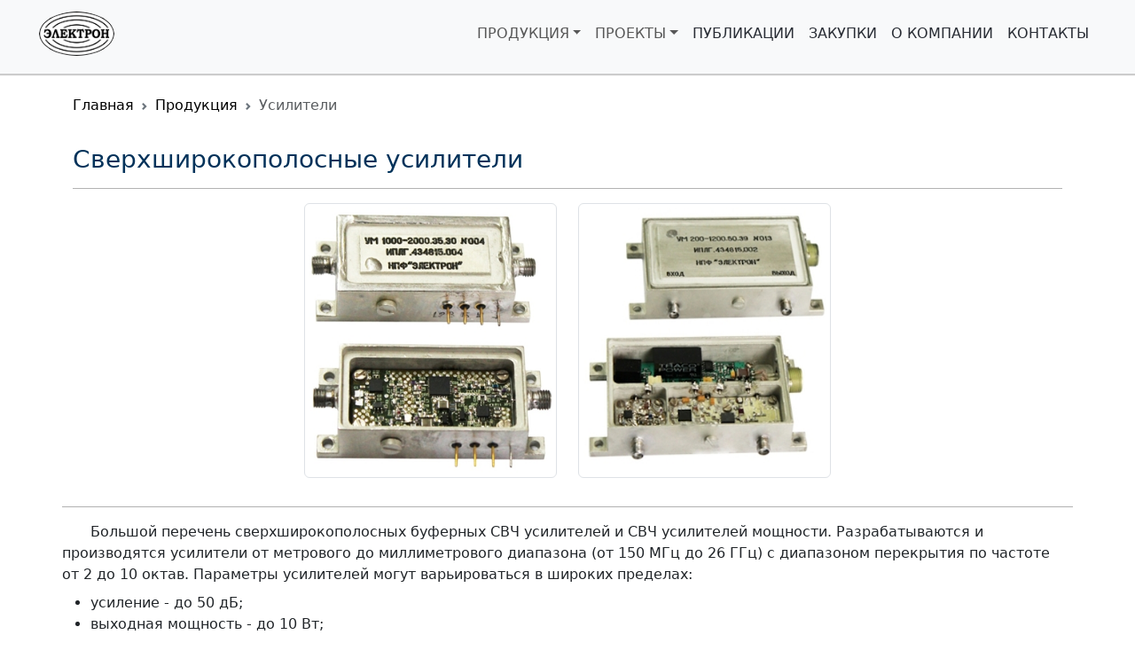

--- FILE ---
content_type: text/html
request_url: https://kras-electron.ru/products/amplifiers/
body_size: 3793
content:
<!DOCTYPE html>
<html>
	<head>
		<meta charset="UTF-8">
		<meta name="description" content="Усилители от метрового до миллиметрового диапазона (от 150&nbsp;МГц до 26&nbsp;ГГц)">
		<meta name="viewport" content="width=device-width, initial-scale=1" />
		<title>Усилители | ООО НПФ &laquo;Электрон&raquo;</title>
		<link rel="stylesheet" type="text/css" href="../../css/bootstrap.min.css">
		<link rel="stylesheet" type="text/css" href="../../css/style.css">
		<link rel="stylesheet" type="text/css" href="../../css/buttontop.css">
		<link rel="icon" type="image/x-icon" href="../../images/logo16x16.png">
		<link rel="icon" type="image/ tit_viewx-icon" href="../../images/logo32x32.png">
		<link rel="icon" type="image/x-icon" href="../../images/logo120x120.png">
		<link rel="icon" type="image/x-icon" href="../../images/logo192x192.png">
		<link rel="icon" type="image/svg+xml" href="../../favicon.svg">
	</head>
	<body>
		<div class="wrapper">
			<script src="/js/bootstrap.bundle.min.js"></script>
<script src="/js/jquery-3.7.1.min.js"></script>
<script src="/js/jquery.maskedinput.min.js"></script>
<script src="/js/progressBar.js"></script>
<header class="sticky-top bg-light">
	<nav class="navbar navbar-expand-lg nav-color bg-light navbar-light">
		<div class="container-fluid">
			<a class="navbar-brand icon-link" href="/">
				<img src="/images/logo.png"  alt="ЭЛЕКТРОН" width="300px" height="50px">
			</a>
			<button class="navbar-toggler" type="button" data-bs-toggle="collapse" data-bs-target="#navbarNav" aria-controls="navbarNav" aria-expanded="false" aria-label="Toggle navigation">
				<span class="navbar-toggler-icon"></span>
			</button>
			<div class="collapse navbar-collapse" id="navbarNav">
				<ul class="nav navbar-nav">
					<li class="nav-item dropdown">
						<a class="nav-link dropdown-toggle " data-bs-toggle="dropdown" href="/products/" role="button" aria-expanded="false">Продукция</a>
						<ul class="dropdown-menu">
							<li><a class="link center dropdown-item " href="/products/rometr/">Рометр</a>
							<li><a class="link center dropdown-item " href="/products/taumetr-2m/">Тауметр 2М</a>
							<li><hr class="dropdown-divider">
							<li><a class="link center dropdown-item " href="/products/noise/">Генераторы шума</a>
							<li><a class="link center dropdown-item " href="/products/dc-dc/">DC/DC преобразователи </a>
							<li><a class="link center dropdown-item text-primary" href="/products/amplifiers/">Усилители</a>
						</ul>
					<li class="nav-item dropdown">
						<a class="nav-link dropdown-toggle " data-bs-toggle="dropdown" href="/projects/" role="button" aria-expanded="false">Проекты</a>
						<ul class="dropdown-menu">
							<li><a class="link center dropdown-item " href="/projects/lss-sbis-a/">СЖ СБИС-А</a>
							<li><a class="link center dropdown-item " href="/projects/zccc/">Сеть ЗССС</a>
							<li><hr class="dropdown-divider">
							<li><a class="link center dropdown-item " href="/projects/reciver/">Приемник</a>
							<li><hr class="dropdown-divider">
							<li><a class="link center dropdown-item " href="/projects/mle/">МЛЭ</a>
						</ul>
					<li class="nav-item"><a class="link center nav-link " href="/published/">Публикации</a>
					<li class="nav-item"><a class="link center nav-link " href="/payment/">Закупки</a>
					<li class="nav-item"><a class="link center nav-link " href="/about/">О компании</a>
					<li class="nav-item"><a class="link center nav-link " href="/contacts/">Контакты</a>
				</ul>
			</div>
		</div>
	</nav>
	<div class="progress-bar" id="progressBar"></div>
</header>
<script src="/js/dropDown.js"></script>			<main id="content">
				<div class="container pt-4">
					<nav style="--bs-breadcrumb-divider: url(&#34;data:image/svg+xml,%3Csvg xmlns='http://www.w3.org/2000/svg' width='8' height='8'%3E%3Cpath d='M2.5 0L1 1.5 3.5 4 1 6.5 2.5 8l4-4-4-4z' fill='%236c757d'/%3E%3C/svg%3E&#34;);" aria-label="breadcrumb">
						<ol class="breadcrumb">
							<li class="breadcrumb-item"><a href="../../">Главная</a>
							<li class="breadcrumb-item"><a href="../">Продукция</a>
							<li class="breadcrumb-item active" aria-current="page">Усилители
						</ol>
					</nav>
				</div>
				<section class="container-fluid py-3">
					<div class="container mb-3">
						<h3 class="ctl bdr pb-3">Сверхширокополосные усилители</h3>
					</div>
					<div class="container text-center bdr mb-4">
						<div class="row justify-content-md-center bdr pb-3">
							<div class="col col-lg-3 mb-3">
								<img src="../../images/amplifier4.jpg" class="img-thumbnail">
							</div>
							<div class="col-md-auto"></div>
							<div class="col col-lg-3">
								<img src="../../images/amplifier.jpg" class="img-thumbnail">
							</div>
						</div>
						<div class="row justify-content-md-center bdr mt-3 pb-3">
							<div class="col col-lg-0">
								<p>Большой перечень сверхширокополосных буферных СВЧ усилителей и СВЧ усилителей мощности. Разрабатываются и производятся усилители от метрового до миллиметрового диапазона (от&nbsp;150&nbsp;МГц&nbsp;до&nbsp;26&nbsp;ГГц) с диапазоном перекрытия по частоте от&nbsp;2&nbsp;до&nbsp;10&nbsp;октав. Параметры усилителей могут варьироваться в широких пределах:</p>
								<ul>
									<li>усиление - до&nbsp;50&nbsp;дБ;
									<li>выходная мощность - до&nbsp;10&nbsp;Вт;
									<li>неравномерность АЧХ во всем усиливаемом диапазоне частот - до&nbsp;2&nbsp;дБ.
								</ul>
							</div>
						</div>
						<div class="container text-center mt-3">
							<div class="row justify-content-md-center pb-1">
								<div class="col col-lg-3 mb-3">
									<img src="../../images/amplifier3.jpg" class="img-thumbnail">
								</div>
								<div class="col-md-auto"></div>
								<div class="col col-lg-3 mb-3">
									<img src="../../images/amplifier2.jpg" class="img-thumbnail">
								</div>
							</div>
						</div>
					</div>
				</section>
			</main>
			<footer class="py-2 bot_tit">
	<div class="container">
		<div class="row">		
			<p class="text-center mt-4"><span>ООО НПФ &laquo;Электрон&raquo; — производство специализированного оборудования</span></p>
			<ul class="breadcrumb mt-2" style="color:#fff;">
				<div class="mx-auto"><a class="link center" href="/products"><span>Продукция</span></a></div>
				<div class="mx-auto"><a class="link center" href="/projects"><span>Проекты</span></a></div>
				<div class="mx-auto"><a class="link center" href="/published"><span>Публикации</span></a></div>
				<div class="mx-auto"><a class="link center" href="/payment"><span>Закупки</span></a></div>
				<div class="mx-auto"><a class="link center" href="/about"><span>О компании</span></a></div>
				<div class="mx-auto"><a class="link center" href="/contacts"><span>Контакты</span></a></div>
			</ul>
			<ul class="breadcrumb mt-2" style="color:#fff;">
				<div class="mx-auto">
					<li class="breadcrumb-item">
					<button type="button" class="link center bntMap" data-bs-toggle="modal" data-bs-target="#myMap" data-bs-whatever="info@kras-electron.ru" title="Показать на карте">
						<svg xmlns="http://www.w3.org/2000/svg" width="16" height="16" fill="currentColor" class="bi bi-pin-map-fill" viewBox="0 0 16 16">
							<path fill-rule="evenodd" d="M3.1 11.2a.5.5 0 0 1 .4-.2H6a.5.5 0 0 1 0 1H3.75L1.5 15h13l-2.25-3H10a.5.5 0 0 1 0-1h2.5a.5.5 0 0 1 .4.2l3 4a.5.5 0 0 1-.4.8H.5a.5.5 0 0 1-.4-.8l3-4z"/>
							<path fill-rule="evenodd" d="M4 4a4 4 0 1 1 4.5 3.969V13.5a.5.5 0 0 1-1 0V7.97A4 4 0 0 1 4 3.999z"/>
						</svg>
						г.&nbsp;Красноярск, ул.&nbsp;Академгородок, д.&nbsp;50
					</button>
					<br>
					<span><center>
						<svg xmlns="http://www.w3.org/2000/svg" width="16" height="16" fill="currentColor" class="bi bi-clock-fill" viewBox="0 0 16 16">
							<path d="M16 8A8 8 0 1 1 0 8a8 8 0 0 1 16 0M8 3.5a.5.5 0 0 0-1 0V9a.5.5 0 0 0 .252.434l3.5 2a.5.5 0 0 0 .496-.868L8 8.71z"/>
						</svg>
						Пн-Пт, 9:00 — 18:00
					</center></span>
				</div>
				<div class="mx-auto">
					<li class="breadcrumb-item">					
					<a class="link center" href="tel:+7(391)290-54-94" title="Позвонить">
						<span>
							<svg xmlns="http://www.w3.org/2000/svg" width="16" height="16" fill="currentColor" class="bi bi-telephone-fill" viewBox="0 0 16 16">
								<path fill-rule="evenodd" d="M1.885.511a1.745 1.745 0 0 1 2.61.163L6.29 2.98c.329.423.445.974.315 1.494l-.547 2.19a.68.68 0 0 0 .178.643l2.457 2.457a.68.68 0 0 0 .644.178l2.189-.547a1.75 1.75 0 0 1 1.494.315l2.306 1.794c.829.645.905 1.87.163 2.611l-1.034 1.034c-.74.74-1.846 1.065-2.877.702a18.6 18.6 0 0 1-7.01-4.42 18.6 18.6 0 0 1-4.42-7.009c-.362-1.03-.037-2.137.703-2.877z"/>
							</svg>
							+7 (391) 290-54-94&nbsp;
						</span>
					</a>
				</div>
				<div class="mx-auto">
					<li class="breadcrumb-item">
					<a class="link center" href="mailto:electron@ksc.krasn.ru" title="Написать">
						<span>
							<svg xmlns="http://www.w3.org/2000/svg" width="16" height="16" fill="currentColor" class="bi bi-envelope-fill" viewBox="0 0 16 16">
								<path d="M.05 3.555A2 2 0 0 1 2 2h12a2 2 0 0 1 1.95 1.555L8 8.414zM0 4.697v7.104l5.803-3.558zM6.761 8.83l-6.57 4.027A2 2 0 0 0 2 14h12a2 2 0 0 0 1.808-1.144l-6.57-4.027L8 9.586zm3.436-.586L16 11.801V4.697z"/>
							</svg>
							electron@ksc.krasn.ru&nbsp;
						</span>
					</a>
				</div>
				<div class="mx-auto">
					<li class="breadcrumb-item">
					<a class="link center" href="/sitemap/">
						<span>
							<svg xmlns="http://www.w3.org/2000/svg" width="16" height="16" fill="currentColor" class="bi bi-diagram-3-fill" viewBox="0 0 16 16">
								<path fill-rule="evenodd" d="M6 3.5A1.5 1.5 0 0 1 7.5 2h1A1.5 1.5 0 0 1 10 3.5v1A1.5 1.5 0 0 1 8.5 6v1H14a.5.5 0 0 1 .5.5v1a.5.5 0 0 1-1 0V8h-5v.5a.5.5 0 0 1-1 0V8h-5v.5a.5.5 0 0 1-1 0v-1A.5.5 0 0 1 2 7h5.5V6A1.5 1.5 0 0 1 6 4.5zm-6 8A1.5 1.5 0 0 1 1.5 10h1A1.5 1.5 0 0 1 4 11.5v1A1.5 1.5 0 0 1 2.5 14h-1A1.5 1.5 0 0 1 0 12.5zm6 0A1.5 1.5 0 0 1 7.5 10h1a1.5 1.5 0 0 1 1.5 1.5v1A1.5 1.5 0 0 1 8.5 14h-1A1.5 1.5 0 0 1 6 12.5zm6 0a1.5 1.5 0 0 1 1.5-1.5h1a1.5 1.5 0 0 1 1.5 1.5v1a1.5 1.5 0 0 1-1.5 1.5h-1a1.5 1.5 0 0 1-1.5-1.5z"/>
							</svg>
							Карта&nbsp;сайта
						</span>
					</a>
				</div>
			</ul>
			<p class="text-center mt-2 mb-4">
				<svg width="18" height="18" viewBox="0 0 24 24" fill="none" xmlns="http://www.w3.org/2000/svg">
					<path d="M10 9C10 8.44754 10.4476 8 10.9997 8H13C13.5071 8 13.7898 8.16249 13.9378 8.28087C14.0486 8.36952 14.1077 8.45538 14.119 8.4731C14.3737 8.94812 14.962 9.13706 15.4472 8.89443C15.9309 8.65259 16.1361 8.03372 15.8934 7.55064C15.8387 7.44229 15.7712 7.34071 15.6984 7.24375C15.5859 7.09376 15.4194 6.90487 15.1872 6.71913C14.7102 6.33751 13.9929 6 13 6H10.9997C9.34271 6 8 7.34332 8 9V14.9999C8 16.6566 9.34275 17.9999 10.9998 17.9999L13 17.9999C13.9929 18 14.7101 17.6625 15.1872 17.2809C15.4194 17.0951 15.5859 16.9062 15.6984 16.7563C15.7714 16.659 15.8389 16.5568 15.8939 16.4483C16.138 15.9605 15.9354 15.3497 15.4472 15.1056C14.962 14.8629 14.3737 15.0519 14.119 15.5269C14.1077 15.5446 14.0486 15.6305 13.9378 15.7191C13.7899 15.8375 13.5071 16 13 15.9999L10.9998 15.9999C10.4476 15.9999 10 15.5524 10 14.9999V9Z" fill="#ccc"/>
					<path fill-rule="evenodd" clip-rule="evenodd" d="M12 23C18.0751 23 23 18.0751 23 12C23 5.92487 18.0751 1 12 1C5.92487 1 1 5.92487 1 12C1 18.0751 5.92487 23 12 23ZM12 20.9932C7.03321 20.9932 3.00683 16.9668 3.00683 12C3.00683 7.03321 7.03321 3.00683 12 3.00683C16.9668 3.00683 20.9932 7.03321 20.9932 12C20.9932 16.9668 16.9668 20.9932 12 20.9932Z" fill="#ccc"/>
				</svg>
				<a class="link center" href="/"><span>kras-electron.ru</span></a>, <span>2025-2026</span>
			</p>
		</div>
	</div>
	<!-- Форма для карты -->
	<div class="modal fade" id="myMap" tabindex="-1" aria-labelledby="myMapLabel" aria-hidden="true">
		<div class="modal-dialog modal-dialog-centered modal-xl">
			<div class="modal-content" style="box-shadow: 0px 0px 15px 3px #5bc0de!important;">
				<div class="modal-header">
					<h3 class="modal-title fs-4" id="myMapLabel">Мы находимся здесь</h4>
					<button type="button" class="btn-close" data-bs-dismiss="modal" aria-label="close"></button>
				</div>
				<div class="modal-body">
					<div id="map"></div>
				</div>
			</div>
		</div>
	</div>
	<!-- -->
</footer>
<script src="/js/yaMapAPI.js"></script>
<script src="/js/yaMap.js"></script>
<script src="/js/buttonTop.js"></script>		</div>
	</body>
</html>

--- FILE ---
content_type: text/css
request_url: https://kras-electron.ru/css/style.css
body_size: 2118
content:
* {
	padding: 0;
	margin: 0;
	-webkit-box-sizing: border-box;
	-moz-box-sizing: border-box;
	box-sizing: border-box;
}

.container {
	margin: 0 auto;
}

a {
	text-decoration: none;
}

.link {
  position: relative;
  text-decoration: none;
  color: #282c34;
}
.link:after {
  position: absolute;
  content: '';
  bottom: 1;
  display: block;
  width: 0;
  height: 2px;
  background: rgba(13,99,253,1);
  transition: .3s;
}
.link.left:after {
  left: 0;
}
.link.center:after {
  left: 50%;
  transform: translate(-50%);
}
.link:hover:after {
  width: 100%;
}

.callout {
  padding: 20px;
  margin: 20px 0;
  border: 1px solid #eee;
  border-left-width: 5px;
  border-radius: 3px;
  h4 {
    margin-top: 0;
    margin-bottom: 5px;
  }
  p:last-child {
    margin-bottom: 0;
  }
  code {
    border-radius: 3px;
  }
  & + .bs-callout {
    margin-top: -5px;
  }
}
@each $name,$color in (default,#777),(primary,#428bca),(success,#5cb85c),(danger,#d9534f),(warning,#f0ad4e),(info,#5bc0de), (bdc,#29527a) {
  .callout-#{$name} {
    border-left-color: $color;
    h4 {
      color: $color;
    }
  }
}

header {
	position: relative;
	top: 0;
	left: 0;
	z-index: 999;
	right: 0;
	padding: 0;
	box-shadow: 1px 1px 1px 1px rgba(0,0,0,0.2);
	background-color: #fff;
}

.navbar-brand img {
	width: 8%;
	max-width: 125px;
	min-width: 85px;
	border-radius: 50%;
}

.nav-color {
	background-color: #fff;
	width: 95%;
	max-width: 95%;
	margin: 0 auto;
}

.navbar-collapse {
	flex-grow: 0;
}

.navbar-nav a {
	text-transform: uppercase;
}

.navbar-nav a:hover {
	color: rgba(0,0,0,1);
}

.backgd .col:hover {
	box-shadow: 1px 2px 1px rgba(0,0,0,0.2);
}

.banner_bg .carousel-item {
	height: 800px;
}

.fg {
	background-color: rgba(0,110,90,0.3);
}

.btn:hover {
	box-shadow: 1px 2px 1px rgba(255,255,255,0.7);
}

.btn a {
	text-decoration: none;
	color: #fff;
}

.btn-send {
	width: 150px;
}

.backgd .col {
	border: 1px solid rgba(0,0,0,0.2);
}

.backgd a {
	text-decoration: none;
	color: rgba(33,37,41,1);
}

.cor_step {
	padding-right: calc(var(--bs-gutter-x) * .5);
	padding-left: calc(var(--bs-gutter-x) * .5);
	width: 100%;
	height: 100%;
	border-radius: 5px;
	background-color: rgba(18,109,148,0.75);
	color: #fff;
	transition: all .3s ease-in-out;
}

.cor_step:hover {
	background-color: rgba(2,31,73,0.5);
	box-shadow: 0px 0px 20px 5px #337AB7;
	color: #fff;
}

.cor_step:hover h3 {
}

.row .col {
	padding: 0;
}

.col-lg-5 {
	border-radius: 5px;
}

.col p {
	margin-bottom: 0;
}

@media (min-width: 400px) {
	.rom, .tau, .def, .dcdc, .amp {
	background-size: 70%;
	}
}

@media (min-width: 500px) {
	.rom, .tau, .def, .dcdc, .amp {
	background-size: 60%;
	}
}

footer {
	background: linear-gradient(15deg, rgba(1,1,1,1) 0%, rgba(40,40,40,1) 30%);
}

footer p {
	color: #ccc;
	text-align: center;
	margin-top: 0.7rem;
	margin-bottom: 0.7rem;
}

footer span {
	color: #ccc;
}

footer span:hover {
	border-bottom: 0px solid #fff;
	color: #fff;
}

.bot_tit h4, h5, a {
	color: #fff;
}

.bot_tit a {
	text-align: justify;
	text-decoration: none;
	color: #fff;
}

.soglasie-link {
	line-height: 1;
	color: #333;
}

.soglasie-link:hover {
	color: rgba(13,99,253,1);
	border-bottom: 0px solid rgba(13,99,253,1);
}

.bdr {
	border-bottom: 1px solid rgba(0,0,0,0.3);
}

.bdr p {
	text-align: start;
	text-indent: 2rem;
	margin-bottom: 0.5rem;
	padding-left: 0;
}

.bdr ol, ul, li {
	text-align: start;
	line-height: 1.5rem;
}

.bdr a {
	text-decoration: none;
	color: #000;
}

.bdr a:hover {
	color: rgba(13,99,253,1);
	border-bottom: 0px solid rgba(13,99,253,1);
}

.bdr h5 {
	padding-left: 1.3rem;
}

.ctl {
	color: rgba(0,50,90,1);
}

.h5_txt{
	color: #000;
	line-height: 1.5;
}

.st5, .pub5 {
	border-left: 3px solid rgba(180,50,0,1);
	margin-left: 1.3rem;
	margin-bottom: 1rem;
	padding: 3px 0;
	padding-left: 10px;
}

.st5:hover, .pub5:hover {
	background: linear-gradient(90deg, rgba(0,70,90,0.4), rgba(255,255,255,1))
}

.dot {
	max-width: 10px;
}

nav a {
	color: rgba(0,0,0,1);
}

nav a:hover {
	color: rgba(0,50,90,1);
}


.container a {
	color: #000;
}

.card {
	transition: all .3s ease-in-out;
}

.card:hover {
	box-shadow: 0px 0px 20px 5px #337AB7;
}

.note {
	text-align: justify;
	word-spacing: 0;
	line-height: 1;
}

.rom {
	background: url("../images/rometr_500.jpg") 70% 59% no-repeat;
}

.tau {
	background: url("../images/taumetr_2m.png") 58% 45% no-repeat;
	background-size: 200%;
}

.def {
	background: url("../images/generator_noise.jpg") 50% no-repeat;
	background-size: 101%;
}

.dcdc {
	background: url("../images/dc-dc_transphorm2.jpg") 30% 50% no-repeat;
	background-size: 115%;
}

.amp {
	background: url("../images/amplifier2.jpg") 50% 50% no-repeat;
	background-size: 100%;
}

.lss-sbis-a {
	background: url("../images/progress_mini.jpg") 45% 53% no-repeat;
	background-size: 100%;
}

.zccc {
	background: url("../images/bell_mini.jpg") 50% 42% no-repeat;
	background-size: 100%;
}

.reciver {
	background: url("../images/reciver_with_phar.jpg") 50% 15% no-repeat;
	background-size: 120%;
}

.mle {
	background: url("../images/mle.jpg") 50% 50% no-repeat;
	background-size: 110%;
}

.progress-bar {
	bottom: 0;
	transform: translateY(-50%)
    position: fixed;
    left: 0;
    top: 0;
    height: 7px;
    width: 0%;
    background: #337AB7;
}

.col ul {
	margin-block-end: 0em;
}

.col li {
	line-height: 1.5;
}

/* text field */
.text-field {
	margin-bottom: 1rem;
}

.text-field__label {
	display: block;
	margin-bottom: 0.25rem;
}

.text-field__input {
	display: block;
	width: 100%;
	height: calc(2.25rem + 2px);
	padding: 0.375rem 0.75rem;
	font-family: inherit;
	font-size: 1rem;
	font-weight: 400;
	line-height: 1.5;
	color: #212529;
	background-color: #fff;
	background-clip: padding-box;
	border: 1px solid #bdbdbd;
	border-radius: 0.25rem;
	transition: border-color 0.15s ease-in-out, box-shadow 0.15s ease-in-out;
	-webkit-appearance: none;
	-moz-appearance: none;
	appearance: none;
}

.text-field__input[type="search"]::-webkit-search-decoration,
.text-field__input[type="search"]::-webkit-search-cancel-button,
.text-field__input[type="search"]::-webkit-search-results-button,
.text-field__input[type="search"]::-webkit-search-results-decoration {
	-webkit-appearance: none;
}

.text-field__input::placeholder {
	color: #212529;
	opacity: 0.4;
}

.text-field__input:focus {
	color: #212529;
	background-color: #fff;
	border-color: #bdbdbd;
	outline: 0;
	box-shadow: 0 0 0 0.2rem rgba(158, 158, 158, 0.25);
}

.text-field__input:disabled,
.text-field__input[readonly] {
	background-color: #f5f5f5;
	opacity: 1;
}

/* with floating label */
.text-field_floating {
	position: relative;
}

.text-field_floating .text-field__input {
	height: calc(3.5rem + 2px);
	line-height: 1.25;
	padding: 1rem 0.75rem;
}

.text-field_floating .text-field__label {
	position: absolute;
	top: 0;
	left: 0;
	height: 100%;
	padding: 1rem .75rem;
	pointer-events: none;
	border: 1px solid transparent;
	transform-origin: 0 0;
	transition: opacity .15s ease-in-out, transform .15s ease-in-out;
}

.text-field_floating .text-field__input::-moz-placeholder {
	color: transparent;
}

.text-field_floating .text-field__input::placeholder {
	color: transparent;
}

.text-field_floating .text-field__input:focus,
.text-field_floating .text-field__input:not(:placeholder-shown) {
	padding-top: 1.625rem;
	padding-bottom: .625rem;
}

.text-field_floating .text-field__input:focus~.text-field__label,
.text-field_floating .text-field__input:not(:placeholder-shown)~.text-field__label {
	opacity: .65;
	transform: scale(.85) translateY(-.75rem) translateX(.15rem);
}

.captcha-field {
	filter: blur(0px);
	transition: all .8s ease-in-out;
}

.captcha-field:hover {
	filter: blur(0px);
}

.bntMap {
	background: initial;
	border: 0;
	color: #ccc;
}

.bntMap:hover {
	color: #fff;
}

.bntSoglasie {
	background: initial;
	border: 0;
	color: #0;
}

.bntSoglasie:hover {
	color: #337AB7;
}

ul.dash-list {
	list-style: none;
	text-indent: 0px;
}
ul.dash-list li::before {
	content: "—";
	padding-right: 10px;
}

#map {
	width: 100%;
	height: 600px;
}

@media (max-height: 800px) {
	#map {
		.modal-body {
		height: 450px;
	}		
	width: 100%;
	height: 490px;
}

--- FILE ---
content_type: text/css
request_url: https://kras-electron.ru/css/buttontop.css
body_size: 149
content:
.upbtn {
	z-index: 9999;
	width: 60px;
	height: 60px;
	color: #FFF;
	position: fixed;
	bottom: 20px;
	right: 20px;
	cursor: pointer;
	opacity: 0.6;
	border-radius:30%;
	transform: scale(0);
	transition: all .8s ease-in-out;
	background-position: center center;
	background-repeat: no-repeat;
	background-color: #DDDDDD;
	background-image: url(/arrow-up.svg);
}
.upbtn:hover {
	opacity: 1;
#	transform: scale(1.2)!important;
#	transform: scale(1.2) rotate(360deg)!important;
	box-shadow: 0px 0px 5px 5px #337AB7!important;
}

--- FILE ---
content_type: image/svg+xml
request_url: https://kras-electron.ru/arrow-up.svg
body_size: 358
content:
<?xml version="1.0" encoding="utf-8"?><!-- Uploaded to: SVG Repo, www.svgrepo.com, Generator: SVG Repo Mixer Tools -->
<svg width="60px" height="60px" viewBox="0 0 24 24" fill="none" xmlns="http://www.w3.org/2000/svg">
<path d="M8.0374 9.85761C7.78266 9.73024 7.47314 9.84107 7.35714 10.1012L3.16447 19.5029C2.49741 20.9987 3.97865 22.5503 5.36641 21.8093L11.2701 18.6573C11.7293 18.4121 12.2697 18.4121 12.7289 18.6573L18.6326 21.8093C20.0204 22.5503 21.5016 20.9987 20.8346 19.5029L19.2629 15.9785C19.0743 15.5557 18.7448 15.2113 18.3307 15.0043L8.0374 9.85761Z" fill="#1C274C"/>
<path opacity="0.5" d="M8.6095 8.46721C8.37019 8.34755 8.26749 8.06071 8.37646 7.81635L10.5271 2.99379C11.1174 1.67004 12.8818 1.67004 13.4722 2.99379L17.4401 11.8915C17.6313 12.3202 17.1797 12.7523 16.7598 12.5424L8.6095 8.46721Z" fill="#1C274C"/>
</svg>

--- FILE ---
content_type: application/x-javascript
request_url: https://kras-electron.ru/js/dropDown.js
body_size: -13
content:
jQuery('ul.nav > li').hover(function() {
	jQuery(this).find('.dropdown-menu').stop(true, true).delay(100).fadeIn();
}, function() {
	jQuery(this).find('.dropdown-menu').stop(true, true).delay(100).fadeOut();
})

--- FILE ---
content_type: application/x-javascript
request_url: https://kras-electron.ru/js/yaMapAPI.js
body_size: 11227
content:
(function ymapsInit(e){var n=this,t={ns:{},supports:{},env:e};t.performance={now:n.performance&&n.performance.now?n.performance.now.bind(n.performance):function(){return Date.now()}},t.count=function(e){function n(){r.push(arguments)}var t={exports:{}},r=(t.exports,[]),o=null,i=function(){(o||n).apply(null,arguments)};return i.active=function(){return!o||o.active.apply(null,arguments)},i.provideImplementation=function(e){if(o)throw new Error("ym.count: implementation was already provided.");o=e(r)},t.exports=i,t.exports}(),t.vow=t.ns.vow=function(e){var t,r={exports:{}};r.exports;return function(e){var n,o=function(){var n=[],t=function(e){return n.push(e),1===n.length},r=function(){var e=n,t=0,r=n.length;for(n=[];t<r;)e[t++]()};if("function"==typeof setImmediate)return function(e){t(e)&&setImmediate(r)};if("object"==typeof process&&process.nextTick)return function(e){t(e)&&process.nextTick(r)};var o=e.MutationObserver||e.WebKitMutationObserver;if(o){var i=1,s=document.createTextNode("");return new o(r).observe(s,{characterData:!0}),function(e){t(e)&&(s.data=i*=-1)}}if(e.postMessage){var a=!0;if(e.attachEvent){var u=function(){a=!1};e.attachEvent("onmessage",u),e.postMessage("__checkAsync","*"),e.detachEvent("onmessage",u)}if(a){var c="__promise"+Math.random()+"_"+new Date,l=function(e){e.data===c&&(e.stopPropagation&&e.stopPropagation(),r())};return e.addEventListener?e.addEventListener("message",l,!0):e.attachEvent("onmessage",l),function(n){t(n)&&e.postMessage(c,"*")}}}var f=e.document;if("onreadystatechange"in f.createElement("script")){var d=function(){var e=f.createElement("script");e.onreadystatechange=function(){e.parentNode.removeChild(e),e=e.onreadystatechange=null,r()},(f.documentElement||f.body).appendChild(e)};return function(e){t(e)&&d()}}return function(e){t(e)&&setTimeout(r,0)}}(),i=function(e){o(function(){throw e})},s=function(e){return"function"==typeof e},a=function(e){return null!==e&&"object"==typeof e},u=Object.prototype.toString,c=Array.isArray||function(e){return"[object Array]"===u.call(e)},l=function(e){for(var n=[],t=0,r=e.length;t<r;)n.push(t++);return n},f=Object.keys||function(e){var n=[];for(var t in e)e.hasOwnProperty(t)&&n.push(t);return n},d=function(e){var n=function(n){this.name=e,this.message=n};return n.prototype=new Error,n},p=function(e,n){return function(t){e.call(this,t,n)}},v=function(){this._promise=new m};v.prototype={promise:function(){return this._promise},resolve:function(e){this._promise.isResolved()||this._promise._resolve(e)},reject:function(e){this._promise.isResolved()||(_.isPromise(e)?(e=e.then(function(e){var n=_.defer();return n.reject(e),n.promise()}),this._promise._resolve(e)):this._promise._reject(e))},notify:function(e){this._promise.isResolved()||this._promise._notify(e)}};var h={PENDING:0,RESOLVED:1,FULFILLED:2,REJECTED:3},m=function(e){if(this._value=n,this._status=h.PENDING,this._fulfilledCallbacks=[],this._rejectedCallbacks=[],this._progressCallbacks=[],e){var t=this,r=e.length;e(function(e){t.isResolved()||t._resolve(e)},r>1?function(e){t.isResolved()||t._reject(e)}:n,r>2?function(e){t.isResolved()||t._notify(e)}:n)}};m.prototype={valueOf:function(){return this._value},isResolved:function(){return this._status!==h.PENDING},isFulfilled:function(){return this._status===h.FULFILLED},isRejected:function(){return this._status===h.REJECTED},then:function(e,n,t,r){var o=new v;return this._addCallbacks(o,e,n,t,r),o.promise()},"catch":function(e,t){return this.then(n,e,t)},fail:function(e,t){return this.then(n,e,t)},always:function(e,n){var t=this,r=function(){return e.call(this,t)};return this.then(r,r,n)},progress:function(e,t){return this.then(n,n,e,t)},spread:function(e,n,t){return this.then(function(n){return e.apply(this,n)},n,t)},done:function(e,n,t,r){this.then(e,n,t,r).fail(i)},delay:function(e){var n,t=this.then(function(t){var r=new v;return n=setTimeout(function(){r.resolve(t)},e),r.promise()});return t.always(function(){clearTimeout(n)}),t},timeout:function(e){var n=new v,t=setTimeout(function(){n.reject(new _.TimedOutError("timed out"))},e);return this.then(function(e){n.resolve(e)},function(e){n.reject(e)}),n.promise().always(function(){clearTimeout(t)}),n.promise()},_vow:!0,_resolve:function(e){if(!(this._status>h.RESOLVED)){if(e===this)return void this._reject(TypeError("Can't resolve promise with itself"));if(this._status=h.RESOLVED,e&&e._vow)return void(e.isFulfilled()?this._fulfill(e.valueOf()):e.isRejected()?this._reject(e.valueOf()):e.then(this._fulfill,this._reject,this._notify,this));if(a(e)||s(e)){var n;try{n=e.then}catch(t){return void this._reject(t)}if(s(n)){var r=this,o=!1;try{n.call(e,function(e){o||(o=!0,r._resolve(e))},function(e){o||(o=!0,r._reject(e))},function(e){r._notify(e)})}catch(t){o||this._reject(t)}return}}this._fulfill(e)}},_fulfill:function(e){this._status>h.RESOLVED||(this._status=h.FULFILLED,this._value=e,this._callCallbacks(this._fulfilledCallbacks,e),this._fulfilledCallbacks=this._rejectedCallbacks=this._progressCallbacks=n)},_reject:function(e){this._status>h.RESOLVED||(this._status=h.REJECTED,this._value=e,this._callCallbacks(this._rejectedCallbacks,e),this._fulfilledCallbacks=this._rejectedCallbacks=this._progressCallbacks=n)},_notify:function(e){this._callCallbacks(this._progressCallbacks,e)},_addCallbacks:function(e,t,r,o,i){r&&!s(r)?(i=r,r=n):o&&!s(o)&&(i=o,o=n);var a;this.isRejected()||(a={defer:e,fn:s(t)?t:n,ctx:i},this.isFulfilled()?this._callCallbacks([a],this._value):this._fulfilledCallbacks.push(a)),this.isFulfilled()||(a={defer:e,fn:r,ctx:i},this.isRejected()?this._callCallbacks([a],this._value):this._rejectedCallbacks.push(a)),this._status<=h.RESOLVED&&this._progressCallbacks.push({defer:e,fn:o,ctx:i})},_callCallbacks:function(e,n){var t=e.length;if(t){var r=this.isResolved(),i=this.isFulfilled(),s=this.isRejected();o(function(){for(var o,a,u,c=0;c<t;)if(o=e[c++],a=o.defer,u=o.fn){var l,f=o.ctx;try{l=f?u.call(f,n):u(n)}catch(d){a.reject(d);continue}r?a.resolve(l):a.notify(l)}else i?a.resolve(n):s?a.reject(n):a.notify(n)})}}};var y={cast:function(e){return _.cast(e)},all:function(e){return _.all(e)},race:function(e){return _.anyResolved(e)},resolve:function(e){return _.resolve(e)},reject:function(e){return _.reject(e)}};for(var g in y)y.hasOwnProperty(g)&&(m[g]=y[g]);var _={Deferred:v,Promise:m,defer:function(){return new v},when:function(e,n,t,r,o){return _.cast(e).then(n,t,r,o)},fail:function(e,t,r){return _.when(e,n,t,r)},always:function(e,n,t){return _.when(e).always(n,t)},progress:function(e,n,t){return _.when(e).progress(n,t)},spread:function(e,n,t,r){return _.when(e).spread(n,t,r)},done:function(e,n,t,r,o){_.when(e).done(n,t,r,o)},isPromise:function(e){return a(e)&&s(e.then)},cast:function(e){return e&&e._vow?e:_.resolve(e)},valueOf:function(e){return e&&s(e.valueOf)?e.valueOf():e},isFulfilled:function(e){return!e||!s(e.isFulfilled)||e.isFulfilled()},isRejected:function(e){return!(!e||!s(e.isRejected))&&e.isRejected()},isResolved:function(e){return!e||!s(e.isResolved)||e.isResolved()},resolve:function(e){var n=_.defer();return n.resolve(e),n.promise()},fulfill:function(e){var n=_.defer(),t=n.promise();return n.resolve(e),t.isFulfilled()?t:t.then(null,function(e){return e})},reject:function(e){var n=_.defer();return n.reject(e),n.promise()},invoke:function(n,t){var r,o=Math.max(arguments.length-1,0);if(o){r=Array(o);for(var i=0;i<o;)r[i++]=arguments[i]}try{return _.resolve(r?n.apply(e,r):n.call(e))}catch(s){return _.reject(s)}},all:function(e){var n=new v,t=c(e),r=t?l(e):f(e),o=r.length,i=t?[]:{};if(!o)return n.resolve(i),n.promise();var s=o;return _._forEach(e,function(e,t){i[r[t]]=e,--s||n.resolve(i)},n.reject,n.notify,n,r),n.promise()},allResolved:function(e){var n=new v,t=c(e),r=t?l(e):f(e),o=r.length,i=t?[]:{};if(!o)return n.resolve(i),n.promise();var s=function(){--o||n.resolve(e)};return _._forEach(e,s,s,n.notify,n,r),n.promise()},allPatiently:function(e){return _.allResolved(e).then(function(){var n,t,r,o,i=c(e),s=i?l(e):f(e),a=s.length,u=0;if(!a)return i?[]:{};for(;u<a;)r=s[u++],o=e[r],_.isRejected(o)?(n||(n=i?[]:{}),i?n.push(o.valueOf()):n[r]=o.valueOf()):n||((t||(t=i?[]:{}))[r]=_.valueOf(o));if(n)throw n;return t})},any:function(e){var n=new v,t=e.length;if(!t)return n.reject(Error()),n.promise();var r,o=0;return _._forEach(e,n.resolve,function(e){o||(r=e),++o===t&&n.reject(r)},n.notify,n),n.promise()},anyResolved:function(e){var n=new v,t=e.length;return t?(_._forEach(e,n.resolve,n.reject,n.notify,n),n.promise()):(n.reject(Error()),n.promise())},delay:function(e,n){return _.resolve(e).delay(n)},timeout:function(e,n){return _.resolve(e).timeout(n)},_forEach:function(e,n,t,r,o,i){for(var s=i?i.length:e.length,a=0;a<s;)_.when(e[i?i[a]:a],p(n,a),t,r,o),++a},TimedOutError:d("TimedOut")};_.__nextTick__=o;var E=!0;"object"==typeof r&&"object"==typeof r.exports&&(r.exports=_,E=!1),"object"==typeof modules&&s(modules.define)&&(modules.define("vow",function(e){e(_)}),E=!1),"function"==typeof t&&(t(function(e,n,t){t.exports=_}),E=!1),E&&(e.vow=_)}("undefined"!=typeof window?window:n),r.exports}(),t.utils=function(e){function n(n){return e[n]}var t={exports:{}},r=t.exports,o=n("vow"),i=Object.prototype.hasOwnProperty;return r.nextTick=o.__nextTick__,o.__nextTick__=void 0,r.isArray=Array.isArray?Array.isArray:function(e){return"[object Array]"===Object.prototype.toString.call(e)},r.extend=Object.assign?Object.assign:function(e){for(var n=1,t=arguments.length;n<t;n++){var r=arguments[n];if(null!=r)for(var o in r)i.call(r,o)&&(e[o]=r[o])}return e},r.accessDeep=function(e,n){for(var t=n.split("."),r=0;r<t.length-1;r++){var o=t[r];e[o]=e[o]||{},e=e[o]}return{parent:e,name:t[t.length-1]}},r.createPackage=function(e,n,t){var o=r.registerImports({},e,n);return t&&(o.__expand={depends:e,imports:n}),o},r.registerImports=function(e,n,t){for(var o=0;o<n.length;o++)if(t[o].__expand)r.registerImports(e,t[o].__expand.depends,t[o].__expand.imports);else{var i=r.accessDeep(e,n[o]);i.parent[i.name]=t[o]}return e},t.exports}({vow:t.vow});var r=t.env.namespace?t.utils.accessDeep(n,t.env.namespace):null;r&&r.parent&&r.parent[r.name]&&r.parent[r.name].modules&&r.parent[r.name].ready&&console.error("(Yandex Maps JS API): api is already enabled on this page with same namespace."),function(){function e(e){return"undefined"==typeof f[e]?f[e]=n(e):f[e]}function n(e){return r(e)||r(d+i(e))||r(t.env.browser.cssPrefix+i(e))}function r(e){return"undefined"!=typeof o().style[e]?e:null}function o(){return u||(u=document.createElement("div"))}function i(e){return e?e.substr(0,1).toUpperCase()+e.substr(1):e}function s(n){var t=e(n);return t&&t!=n&&(t="-"+d+"-"+n),t}function a(n){return c[n]&&e("transitionProperty")?s(c[n]):null}var u,c={transform:"transform",opacity:"opacity",transitionTimingFunction:"transition-timing-function",userSelect:"user-select",height:"height"},l={},f={},d=t.env.browser.cssPrefix.toLowerCase();t.supports.css={checkProperty:e,checkTransitionProperty:function(e){return"undefined"==typeof l[e]?l[e]=a(e):l[e]},checkTransitionAvailability:a}}(),t.supports.csp={isSupported:"undefined"!=typeof Blob&&"undefined"!=typeof URL,isNonceSupported:t.env.browser.name&&t.env.browser.version?!(t.env.browser.name.search("Safari")!=-1&&parseInt(t.env.browser.version)<10):null},function(){function e(){if(!window.WebGLRenderingContext)return!1;var e={"Samsung Internet":!0,AndroidBrowser:!0},n="Webkit"==t.env.browser.engine&&+t.env.browser.engineVersion<537;return!n&&!e[t.env.browser.name]}function n(){if(!e())return null;var n,t;try{var r=document.createElement("canvas");t=r.getContext(n="webgl",o),t||(t=r.getContext(n="experimental-webgl",o),t||(n=null))}catch(i){n=null}return n?{contextName:n,context:t}:null}function r(e,n){e.width=226,e.height=256,n.fillStyle="#fff",n.fillRect(0,0,150,150),n.globalCompositeOperation="xor",n.fillStyle="#f00",n.fillRect(10,10,100,100),n.fillStyle="#0f0",n.fillRect(50,50,100,100);for(var t=n.getImageData(49,49,2,2),r=[],o=0;o<16;o++)r.push(t.data[o]);return"0x0x0x0x0x0x0x0x0x0x0x0x0x255x0x255"==r.join("x")}var o={failIfMajorPerformanceCaveat:!0,antialias:!1},i={};t.supports.graphics={hasSvg:function(){return"svg"in i||(i.svg=document.implementation&&document.implementation.hasFeature("http://www.w3.org/TR/SVG11/feature#BasicStructure","1.1")),i.svg},hasCanvas:function(){if(!("canvas"in i)){var e=document.createElement("canvas"),n="getContext"in e?e.getContext("2d"):null;i.canvas=!!n&&r(e,n)}return i.canvas},hasWebGl:function(){return"webgl"in i||(i.webgl=n()),i.webgl},redetect:function(){i={}},getWebGlContextName:function(){return i.webgl&&i.webgl.contextName}}}(),function(){function e(){var e=!0;"MacOS"==t.env.browser.osFamily&&/^10\.[0-8](\.|$)/.test(t.env.browser.osVersion)&&(e=!1,n("OldMac"));var i=["requestAnimationFrame","Worker","URL","Blob","XMLHttpRequest","Set","Map","WebAssembly"];i.forEach(function(t){window[t]||(e=!1,n(t))}),"function"!=typeof Math.trunc&&(e=!1,n("MathTrunc"));var s=t.supports.graphics.hasWebGl();if(!s||"webgl"!==s.contextName)return n("hasWebGl"),!1;var a=s.context;0==a.getParameter(a.MAX_VERTEX_TEXTURE_IMAGE_UNITS)&&(e=!1,n("MAX_VERTEX_TEXTURE_IMAGE_UNITS")),a.getExtension("OES_vertex_array_object")||(e=!1,n("OES_vertex_array_object")),a.getExtension("OES_standard_derivatives")||(e=!1,n("OES_standard_derivatives"));var u=a.getShaderPrecisionFormat(a.FRAGMENT_SHADER,a.HIGH_FLOAT);if(u&&0!=u.precision||(e=!1,n("highp")),!r()){var c=o();e=!1,t.count("error",{path:["vectorEngine.drawPointsError",t.env.browser.platform,t.env.browser.name,c.vendor,c.renderer].join("."),share:1})}return e}function n(e){var n=o();t.count("error",{path:["vectorEngine.reasonsVectorNotSupported",e,t.env.browser.platform,t.env.browser.name,n.vendor,n.renderer].join("."),share:.1})}function r(){var e=document.createElement("canvas");e.width=1,e.height=1;var n=e.getContext("webgl",{alpha:!1,depth:!1,antialias:!1}),t=n.createShader(n.VERTEX_SHADER);if(!t)return!1;n.shaderSource(t,"#version 100\nattribute vec2 p;\nvoid main() {\n    gl_Position = vec4(p,0,1);\n    gl_PointSize = 1.0;\n}"),n.compileShader(t);var r=n.createShader(n.FRAGMENT_SHADER);if(!r)return!1;n.shaderSource(r,"#version 100\nvoid main() {\n    gl_FragColor = vec4(1, 0, 0, 1);\n}"),n.compileShader(r);var o=n.createProgram();n.attachShader(o,t),n.attachShader(o,r),n.bindAttribLocation(o,0,"p"),n.linkProgram(o);var i=n.createBuffer();n.bindBuffer(n.ARRAY_BUFFER,i),n.bufferData(n.ARRAY_BUFFER,new Float32Array([0,0]),n.STATIC_DRAW),n.enableVertexAttribArray(0),n.vertexAttribPointer(0,2,n.FLOAT,!1,0,0),n.clearColor(0,1,0,1),n.clear(n.COLOR_BUFFER_BIT),n.useProgram(o),n.drawArrays(n.POINTS,0,1);var s=new Uint8Array(4);return n.readPixels(0,0,1,1,n.RGBA,n.UNSIGNED_BYTE,s),255===s[0]}function o(){var e={},n=t.supports.graphics.hasWebGl();if(!n)return e;var r=n.context,o=r.getExtension("WEBGL_debug_renderer_info");return o&&(e.vendor=r.getParameter(o.UNMASKED_VENDOR_WEBGL).replace(/\W/g,"_"),e.renderer=r.getParameter(o.UNMASKED_RENDERER_WEBGL).replace(/\W/g,"_")),e}var i;t.supports.vector={isSupported:function(){if(void 0===i)try{i=e()}catch(n){i=!1}return i}}}(),t.supports.printPatchNeeded=!t.supports.css.checkProperty("printColorAdjust"),t.logger=function(e){function n(e,n){var r="";return t.env.debug&&(r+="("+e+"): "),r+=n}var r={exports:{}},o=(r.exports,"Yandex Maps JS API");return r.exports={assert:function(e,r){e||t.env.debug&&console.log(n(o,r))},log:function(e){t.env.debug&&console.log(n(o,e))},notice:function(e){t.env.debug&&console.info(n(o,e))},warning:function(e){t.env.debug&&console.warn(n(o,e))},error:function(e){console.error(n(o,e))},exception:function(e,t){throw new Error(n(e,t))}},r.exports}(),function(){var e=t.env.browser;e.documentMode=document.documentMode,e.isIE="MSIE"==e.name||"IEMobile"==e.name,e.isEdge="Edge"==e.engine,e.isChromium=e.base&&"chromium"==e.base.toLocaleLowerCase(),e.isSafari="Safari"==e.name;var n="Edge"==e.engine||"MSIE"==e.name&&e.osVersion>6.1||"IEMobile"==e.name&&e.engineVersion>=6;n?e.eventMapper="pointer":e.eventMapper="touchMouse",e.androidBrokenBuild="AndroidBrowser"==e.name&&"534.30"==e.engineVersion;var r=window.devicePixelRatio||screen.deviceXDPI&&screen.deviceXDPI/96||1,o="iOS"===e.osFamily||"Safari"===e.name||"WebKit"===e.engine&&"Safari"===e.base;"MSIE"==e.name||"IEMobile"==e.name||"Android"==e.osFamily&&"Gecko"==e.engine||o||r>1&&r<2?e.graphicsRenderEngine="svg":e.graphicsRenderEngine="canvas",e.transformTransition="Android"==e.osFamily||"iOS"==e.osFamily||"MSIE"==e.name||e.isChromium,e.css3DTransform="WebKit"==e.engine&&!("Android"==e.osFamily&&parseFloat(e.osVersion)<3)||"Gecko"==e.engine&&parseInt(e.engineVersion.split(".")[0])>=10,e.unsupported="OperaMini"==e.name}();var o=function(e){function n(n){return e[n]}function t(e){this._config=e,this._sandbox=this._config.createSandbox(this),this._definitionsByName=Object.create(null),this._definitionsByStorage=Object.create(null),this._remoteLoadingAllowed=f.defer(),this._initialized=this._remoteLoadingAllowed.promise().then(function(){return this._loadBundle(this._config.initialBudleName)},this)}function r(e,n,t,r,o,i,s,a,u){this.state=e,this.alias=null,this.name=n,this.storage=t,this.key=r,this.depends=o,this.dynamicDepends=a,this.declaration=i,this.context=s,this.exports=e===m.DEFINED?u:void 0,this.resolvingPromise=void 0,this.fetchingDeferred=void 0}function o(e,n){if(!e.dynamicDepends)return h;var t=[];for(var r in e.dynamicDepends)if(p.call(e.dynamicDepends,r))for(var o=0,i=n.length;o<i;o++){var a=n[o];if(void 0!==a){var u=e.dynamicDepends[r](a);s(u)&&t.push(u)}}return t}function i(e,n,t){return p.call(e.dynamicDepends,n)?e.dynamicDepends[n].call(null,t):v}function s(e){return"string"==typeof e||u(e)}function a(e){return e&&"object"==typeof e?e.key+"@"+e.storage:String(e)}function u(e){return null!=e&&"object"==typeof e&&"string"==typeof e.key&&"string"==typeof e.storage}function c(e){var n=d.isArray(e);return"object"==typeof e&&!n&&p.call(e,"modules")?{modules:d.isArray(e.modules)?e.modules:[e.modules],data:e.data}:n?{modules:e}:{modules:[e]}}var l={exports:{}},f=(l.exports,n("vow")),d=n("./ym.utils"),p=Object.prototype.hasOwnProperty,v={},h=Object.freeze([]),m={MENTIONED:1,QUEUED:2,FETCHING:3,DECLARED:4,RESOLVING:5,ERROR:6,DEFINED:7};return l.exports=t,t.prototype.allowRemoteLoading=function(){this._remoteLoadingAllowed.resolve()},t.prototype.isDefined=function(e){return Boolean(this._findDefinition(e))},t.prototype.preload=function(e){return e},t.prototype.define=function(e,n,t,o){var i,s,a,u;if("object"==typeof e){var c=e;e=c.name,s=c.storage,i=c.key,n=c.depends,t=c.declaration,o=c.context,a=c.dynamicDepends,u=c.exports}else 2===arguments.length&&(t=n,n=null);var l=new r(m.DECLARED,e,s,i,n,t,o,a,u);this._define(l)},t.prototype.defineSync=function(e){var n=new r(m.DEFINED,e.name,e.storage,e.key,null,null,null,null,e.module);this._define(n)},t.prototype._define=function(e){function n(){var n=new Error("ymaps.modules: redefinition of "+e.name);throw console.error(n),n}var t=this._definitionsByName[e.name];if(t){if(t.state>=m.DECLARED)return;return t.state!==m.FETCHING&&n(),t.state=m.DECLARED,t.declaration=e.declaration,t.context=e.context,t.storage=e.storage,t.key=e.key,e.depends&&("function"==typeof e.depends&&(e.depends=e.depends.call({name:e.name},this._config.dependenciesContext)),t.depends=e.depends),t.dynamicDepends=e.dynamicDepends,void(t.exports=e.exports)}"function"==typeof e.depends&&(e.depends=e.depends.call({name:e.name},this._config.dependenciesContext)),e.depends=e.depends||h,this._definitionsByName[e.name]=e,this._saveDefinitionToStorage(e)},t.prototype._resolve=function(e,n){if(!e.dynamicDepends){if(e.state===m.DEFINED)return f.resolve(e.exports);if(e.state===m.ERROR)return f.reject(e.exports)}e.state<m.RESOLVING&&!e.resolvingPromise&&(e.resolvingPromise=this._resolveCore(e,n).always(function(n){return e.resolvingPromise=void 0,n}));var t=o(e,[n]);return f.all([e.resolvingPromise,this._require(t,n)]).then(function(){return e.state===m.DEFINED?f.resolve(e.exports):f.reject(e.exports)})},t.prototype._resolveCore=function(e,n){return this._fetchModule(e,n).then(function(){return e.state=m.RESOLVING,this._require(e.depends,n)},this).then(function(n){function t(n,t){e.state===m.RESOLVING&&(e.state=t?m.ERROR:m.DEFINED,e.exports=t||n),o&&o.resolve(),t&&console.warn("ymaps.modules: provide(undefined, error) is deprecated and will be removed, throw instead. Module `"+e.name+"`.")}var r,o;t.async=function(n){e.state===m.RESOLVING&&(r=n.then(function(e){t(e)},function(e){t(void 0,e)}))},t.provide=t,t.provideAsync=t.async,t.dynamicDepends=e.dynamicDepends?{getValue:function(n,t){var r=i(e,n,t);return r===v?f.reject(new Error("ymaps.modules: dynamic dependency `"+n+"` is not declared.")):s(r)?this._require([r],t):f.resolve([r])}.bind(this),getValueSync:function(n,t){var r=i(e,n,t);if(!s(r))return r;var o=this._findDefinition(r);return o?this._requireSingleSync(o,t):void 0}.bind(this)}:null;var a=e.context||{name:e.name,depends:e.depends};try{e.declaration.apply(a,[t].concat(n))}catch(u){return e.state=m.ERROR,void(e.exports=u)}return r?r:e.state!==m.DEFINED&&e.state!==m.ERROR?(console.warn("ymaps.modules: asynchronous provide is deprecated and will be removed. Module `"+e.name+"`."),o=f.defer(),o.promise()):void 0},this)},t.prototype.require=function(e,n,t,r){var o="object"==typeof e&&!d.isArray(e),i=1===arguments.length;o&&(n=e.successCallback,t=e.errorCallback,r=e.context,i=!n&&!t),e=c(e);var s=this._require(e.modules,e.data);return i?s:void s.spread(n,t,r)},t.prototype.requireSync=function(e){if(e=c(e),1!==e.modules.length)throw new Error("ymaps.modules: only one module can be required synchronously.");var n=this._findDefinition(e.modules[0]);return n&&this._requireSingleSync(n,e.data)},t.prototype._requireSingleSync=function(e,n){for(var t=o(e,[n]),r=0,i=t.length;r<i;r++){var s=this._findDefinition(t[r]);if(!s||!this._requireSingleSync(s,n))return}return e.state===m.DEFINED?e.exports:void 0},t.prototype._require=function(e,n){var t=e.map(function(e){return this._requireSingle(e,n)},this);return f.all(t)},t.prototype._requireSingle=function(e,n){var t=this._findDefinition(e);return t?this._resolve(t,n):this._initialized.then(function(){var t=this._findDefinition(e);return t?this._resolve(t,n):f.reject(new Error("ymaps.modules: module `"+a(e)+"` is not defined."))},this)},t.prototype._findDefinition=function(e){if("undefined"!=typeof e)return"string"==typeof e?this._definitionsByName[e]:this._definitionsByStorage[e.storage]&&this._definitionsByStorage[e.storage][e.key]},t.prototype._saveDefinitionToStorage=function(e,n){if(e.key&&e.storage){n=n||{key:e.key,storage:e.storage};for(var t=d.isArray(n.key)?n.key:[n.key],r=0,o=t.length;r<o;r++)this._definitionsByStorage[n.storage]=this._definitionsByStorage[n.storage]||{},this._definitionsByStorage[n.storage][t[r]]=e}},t.prototype._fetchModule=function(e){return e.state>=m.DECLARED?f.resolve():this._loadFullBundle()},t.prototype._loadFullBundle=function(){if(!this._fullBundlePromise){for(var e in this._definitionsByName)this._definitionsByName[e].state===m.MENTIONED&&(this._definitionsByName[e].state=m.FETCHING);this._fullBundlePromise=this._loadBundle("full")}return this._fullBundlePromise},t.prototype._loadBundle=function(e){return this._config.fetchBundle(e).then(function(e){function n(){return f.delay().then(function(){var e=o.splice(0,i);if(e.forEach(function(e){e(t)}),o.length>0)return n()})}e.missingModules.forEach(function(e){var n=new r(m.MENTIONED,e,(void 0),(void 0),[],null,null,(void 0));this._definitionsByName[e]=n},this);var t=this._sandbox,o=e.modules,i=400;return n()},this)["catch"](function(n){throw console.error('ymaps: Failed to bundle "'+e+'".'+(n?n.stack||n.message||"":"")),n})},t.prototype._loadModulesMap=function(){return this._config.fetchMap().spread(function(e,n){this._processLoadedMap(e),n()},this)},l.exports}({vow:t.vow,"./ym.utils":t.utils}),i=t.env.server.url+"/"+t.env.server.path.replace(/\/$/,"")+"/images/";t.modules=new o({dependenciesContext:t,initialBudleName:t.env.preload.bundle,fetchBundle:function(e){var r=("__ymaps_"+t.env.namespace+"_"+Date.now()).replace(/\W/g,"_");n[r]=t.ns;var o=document.createElement("script");o.src=t.env.hosts["static"]+t.env.bundles[e],o.setAttribute("data-ymaps-api-ns",r),o.setAttribute("data-ymaps-api-version","2.1.79-17809409"),o.async=!0;var i=t.vow.defer();return o.onerror=i.reject.bind(i),t.ns.__provideBundle=i.resolve.bind(i),document.head.appendChild(o),i.promise().always(function(e){return delete n[r],e})},createSandbox:function(e){var n=Object.create(e);n.importImages=function(e){return{get:function(n){return i+e[n].src}}};var r=t.utils.extend({},t,{modules:n}),o={};return Object.defineProperty(r,"__mock__",{get:function(){return t.ns.__mock__||o},configurable:!1}),r}}),t.ns.load=function(e,n,r,o){return"function"==typeof e?n?t.ns.ready(["package.full"],e,n):t.ns.ready(["package.full"],e):("string"==typeof e&&(e=[e]),t.ns.ready.apply(this,arguments))},function(){function e(e){return function(){console.warn("{NS}.modules.{FN} is not a public API and will be removed from {NS}.modules.".replace(/\{NS\}/g,t.env.namespace).replace(/\{FN\}/g,e));var n=t.modules[e].apply(t.modules,arguments);return n===t.modules?t.ns.modules:n}}t.ns.modules={require:function(){return t.modules.require.apply(t.modules,arguments)},isDefined:function(){return t.modules.isDefined.apply(t.modules,arguments)},requireSync:function(){return t.modules.requireSync.apply(t.modules,arguments)},define:function(e,n,r,o){return t.modules.define.apply(t.modules,arguments),t.ns.modules},defineSync:e("defineSync"),getDefinition:e("getDefinition"),getState:e("getState"),setOptions:e("setOptions"),flush:e("flush"),nextTick:e("nextTick"),watchResolving:e("watchResolving"),__modules:t.modules}}(),function(e){function n(){c&&(c=!1);var e={};arguments.length&&(1!=arguments.length||"object"!=typeof arguments[0]||arguments[0].length?"function"!=typeof arguments[0]?(e.require="string"==typeof arguments[0]?[arguments[0]]:arguments[0],e.successCallback=arguments[1],e.errorCallback=arguments[2]&&"function"==typeof arguments[2]?arguments[2]:null,e.context=arguments[2]&&"object"==typeof arguments[2]?arguments[2]:arguments[3]):(e.successCallback=arguments[0],e.errorCallback=arguments[1]&&"function"==typeof arguments[1]?arguments[1]:null,e.context=arguments[1]&&"object"==typeof arguments[1]?arguments[1]:arguments[2]):e=arguments[0]);var n=e.require||[],r=i.all([t.modules.require(n),a,u]).spread(function(e){return t.utils.registerImports(t.ns,n,e),t.ns});return r.then(e.successCallback&&function(n){setTimeout(e.successCallback.bind(e.context),0,n)},e.errorCallback&&function(n){setTimeout(e.errorCallback.bind(e.context),0,n)}),r}function r(n,t){if(n){var r=o(e,n);r&&setTimeout(function(){r.method.call(r.context,t)})}}function o(e,n){var t=e;n=n.split(".");for(var r=0,o=n.length-1;r<o;r++)if(t=t[n[r]],!t)return;return{method:t[n[o]],context:t}}var i=t.vow,s=[].concat(["package.system"],t.env.preload.load.split(",").filter(Boolean)),a=t.modules.require(s).then(function(e){t.utils.registerImports(t.ns,s,e),r(t.env.preload.onLoad,t.ns)},function(e){return r(t.env.preload.onError,e),i.reject(e)}),u="complete"===document.readyState||"interactive"===document.readyState?i.resolve():new i.Promise(function(e){document.addEventListener("DOMContentLoaded",e,!1),document.addEventListener("load",e,!1)});t.ns.ready=n;var c=!0}(this),t.env.server.params.csp&&!t.supports.csp.isSupported&&t.logger.warning("CSP is not supported in this browser"),t.modules.define("vectorEngine.loadEngine",["vow","Hotspot","Monitor","collection.Item","event.Manager","hotspot.layer.Hint","hotspot.layer.optionMapper","interactivityModel.EventController","interactivityModel.layer","option.Manager","poi.BalloonManager","util.shapeFactory"],function(e,n){function r(){var e=n.defer(),r=document.createElement("script");return r.onload=e.resolve.bind(e),r.onerror=e.reject.bind(e),r.src=t.env.hosts.vectorIndex.replace("{{version}}",t.env.vector.version),t.env.vector.filename&&(r.src=r.src.replace("vector.min.js",t.env.vector.filename)),document.head.insertAdjacentElement("afterbegin",r),e.promise()["catch"](function(){return n.reject(new Error("Failed to load vector engine"))})}if("ymaps"!==t.env.namespace)throw new Error("Vector supports only `ymaps` namespace.");if(null==t.env.vector.version)throw new Error("No vector version.");var o=null;e(function(){return o=o||r()})}),t.modules.define("vectorEngine.preload",[],function(e){t.supports.vector.isSupported()&&t.modules.require(["vectorEngine.loadEngine"]).spread(function(e){e()}),e({})}),t.modules.allowRemoteLoading(),r&&(r.parent[r.name]=t.ns),t.env.apikeyValid||console.warn("(Yandex Maps JS API): Invalid API key")})({"enterprise":false,"apikeyValid":true,"mode":"release","debug":false,"namespace":"ymaps","lang":"ru_RU","languageCode":"ru","countryCode":"RU","coordinatesOrder":"latlong","regions":{"enableSelfLoader":true,"baseUrl":"https://regions-service.s3.yandex.net/data.parsed/"},"bundles":{"full":"s3/front-maps-static/maps-front-jsapi-v2-1/2.1.79-17809409/out/release/full.js","vendor.geoxml-service-parser":"s3/front-maps-static/maps-front-jsapi-v2-1/2.1.79-17809409/out/release/vendor.geoxml-service-parser.js"},"version":"2.1.79","tag":"2.1.79-17809409","cssPrefix":"ymaps-2-1-79-","majorVersion":"2.1","server":{"url":"https://yastatic.net/s3/front-maps-static/maps-front-jsapi-v2-1/2.1.79-17809409","path":"out/release","params":{"csp":null},"version":"2.1"},"preload":{"load":"package.full","bundle":"full"},"token":"0a24f69dd04e002915f47a28db166768","taxiInceptionBboxes":[[[56.222595495837346,28.318534432616705],[60.6841007136798,33.679862557616836]],[[52.491280779553044,32.998710213867184],[66.22945422739838,60.178885995117206]],[[43.5135061217809,38.38201099511703],[47.556747187256654,40.00798755761699]],[[54.90279398957107,60.00310474511678],[57.80455013208442,66.22136646386686]],[[54.482777526319616,71.53874927636684],[56.974052764326366,94.96160083886683]],[[50.475003858253864,36.24501496093741],[52.745370952398034,48.37941437499998]],[[48.00105582471142,43.6772659374999],[49.196048317842866,45.3911331249999]],[[42.99758363858955,131.81233673828095],[43.42949289893052,132.39873200195285]],[[48.341853999370194,134.93863373535092],[48.634885237261244,135.20436554687436]],[[52.182556294509006,103.96680145996015],[52.44850855030791,104.60400849121018]],[[43.384444182677676,39.825184393367394],[43.53262442321664,40.00723128362619]],[[43.5979698518094,39.905264425715906],[43.71163893715756,40.29253249212216]],[[51.507196330069355,54.598325886182714],[52.052357122860414,55.784849323682764]]],"browser":{"name":"YandexBrowser","version":"25.10","base":"Chromium","engine":"WebKit","engineVersion":"537.36","osName":"Windows 10","osFamily":"Windows","osVersion":"10","isMobile":false,"isTablet":false,"multiTouch":false,"platform":"Desktop","cssPrefix":"Webkit"},"hosts":{"api":{"main":"https://api-maps.yandex.ru/","ua":"https://yandex.ru/legal/maps_termsofuse/?lang={{lang}}","maps":"https://yandex.ru/maps/","statCounter":"https://yandex.ru/clck/","services":{"coverage":"https://api-maps.yandex.ru/services/coverage/","geocode":"https://geocode-maps.yandex.ru/","geoxml":"https://api-maps.yandex.ru/services/geoxml/","inception":"https://api-maps.yandex.ru/services/inception/","panoramaLocate":"https://api-maps.yandex.ru/services/panoramas/","search":"https://api-maps.yandex.ru/services/search/","suggest":"https://suggest-maps.yandex.ru/","regions":"https://api-maps.yandex.ru/services/regions/","route":"https://api-maps.yandex.ru/services/route/","traffic":"https://api-maps.yandex.ru/services/traffic/"}},"layers":{"map":"https://core-renderer-tiles.maps.yandex.net/tiles?l=map&%c&%l","mapj":"https://core-renderer-tiles.maps.yandex.net/tiles?l=mapj&%c&%l&experimental_disable_toponym_hotspots=true","sat":"https://sat0%d.maps.yandex.net/tiles?l=sat&%c&%l","skl":"https://core-renderer-tiles.maps.yandex.net/tiles?l=skl&%c&%l","sklj":"https://core-renderer-tiles.maps.yandex.net/tiles?l=sklj&%c&%l","stv":"https://0%d.core-stv-renderer.maps.yandex.net/2.x/tiles?l=stv&%c&v=%v&%l&format=png","sta":"https://0%d.core-stv-renderer.maps.yandex.net/2.x/tiles?l=sta&%c&v=%v&%l&format=png","staHotspot":"https://core-stv-renderer.maps.yandex.net/2.x/tiles?l=stj&%c&v=%v&format=js","staHotspotKey":"%c&l=stj&tm=%v","carparks":"https://core-carparks-renderer-lots.maps.yandex.net/"},"static":"https://yastatic.net/","metro_RU":"https://yandex.ru/metro/","metro_UA":"https://yandex.com/metro/","metro_BY":"https://yandex.by/metro/","metro_US":"https://yandex.com/metro/","traffic":"https://core-jams-rdr-cache.maps.yandex.net/","trafficInfo":"https://core-jams-info.maps.yandex.net/","trafficArchive":"https://core-jams-rdr-hist.maps.yandex.net/","roadEventsRenderer":"https://core-road-events-renderer.maps.yandex.net/","vectorIndex":"https://yastatic.net/s3/mapsapi-v3/vector/{{version}}/out/vector.min.js","vectorTiles":"https://core-renderer-tiles.maps.yandex.net/vmap2/tiles?lang={{lang}}&x={{x}}&y={{y}}&z={{z}}&zmin={{zmin}}&zmax={{zmax}}&v={{version}}","vectorImages":"https://core-renderer-tiles.maps.yandex.net/vmap2/icons?id={{id}}&scale={{scale}}","vectorMeshes":"https://core-renderer-tiles.maps.yandex.net/vmap2/meshes?id={{id}}","vectorGlyphs":"https://core-renderer-tiles.maps.yandex.net/vmap2/glyphs?lang={{lang}}&font_id={{fontId}}&range={{range}}","indoorTiles":"https://core-renderer-tiles.maps.yandex.net/","panoramasTiles":"https://pano.maps.yandex.net/%s/%z.%x.%y","taxiRouteInfo":"https://taxi-routeinfo.taxi.yandex.net/taxi_info?clid=yamaps&apikey=WlLCOrBcRkvgvXHWKlKzRPFPOGoDuhxeTUqIslT&rll={rll}"},"layers":{"map":{"version":"25.11.26-0~b:251125114600~ib:25.11.27-0","scaled":true,"hotspotZoomRange":{"min":1,"max":23}},"skl":{"version":"25.11.26-0~b:251125114600~ib:25.11.27-0","scaled":true,"hotspotZoomRange":{"min":1,"max":23}},"sta":{"version":"2025.11.26.22.43-1_25.11.21-0-27283","scaled":false},"stv":{"version":"2025.11.26.22.43-1_25.11.21-0-27283","scaled":false},"sat":{"version":"3.1975.0","scaled":false},"trf":{"version":"1764234180","scaled":true},"trfe":{"version":"","scaled":true,"hotspotZoomRange":{"min":0,"max":21}},"indoor":{"version":"25.11.26-0~b:251125114600~ib:25.11.27-0","scaled":true,"zoomRange":{"min":16.5,"max":21}}},"logger":{"userId":"","errors":false,"events":false},"geolocation":{"longitude":96.962463,"latitude":61.833048,"span":{"latitude":32.233871,"longitude":51.788343},"isHighAccuracy":false},"vector":{"version":"5.21.0","ts":1764234294324},"yandexMapDisableAdverts":false,"theme":null,"dataProvider":null,"dataPrestable":false,"suppressDistribution":false,"suppressTaxiDistribution":false,"displayAdvert":true,"allowYandexMapStyle":false,"countVisiblePromo":true,"allowDeprecatedSuggest":false})

--- FILE ---
content_type: application/x-javascript
request_url: https://kras-electron.ru/js/yaMap.js
body_size: 223
content:
ymaps.ready(function () {
	var myMap = new ymaps.Map('map', {
		center: [55.991830, 92.765060], zoom: 17,
	}, {
		searchControlProvider: 'yandex#search'
	}),
	myPlacemark = new ymaps.Placemark(myMap.getCenter(), {
		hintContent: 'ООО НПФ "Электрон"',
		balloonContent: 'ООО НПФ "Электрон"<br>Пн-Пт, 9:00 — 18:00<br>ул. Академгородок, д. 50<br>Телефон: +7 (391) 290-54-94<br>E-mail: electron@ksc.krasn.ru'
	});
	myMap.geoObjects.add(myPlacemark);
})

--- FILE ---
content_type: application/x-javascript
request_url: https://kras-electron.ru/js/buttonTop.js
body_size: 47
content:
$('body').append('<div class="upbtn"></div>');
$(window).scroll(function() {
    if ($(this).scrollTop() > 200) {
		$('.upbtn').css({transform: 'scale(1)'});
	} else {
		$('.upbtn').css({transform: 'scale(0)'});
	}
});
$('.upbtn').on('click',function() {
    $('html, body').animate({scrollTop: 0}, 500);
    return false;
});

--- FILE ---
content_type: application/x-javascript
request_url: https://kras-electron.ru/js/progressBar.js
body_size: 36
content:
function progressBar() {
	let scroll = document.body.scrollTop || document.documentElement.scrollTop;
	let height = document.documentElement.scrollHeight - document.documentElement.clientHeight;
	let scrolled = scroll / height * 100;
	document.getElementById('progressBar').style.width = scrolled + '%';
}
window.addEventListener('scroll', progressBar)